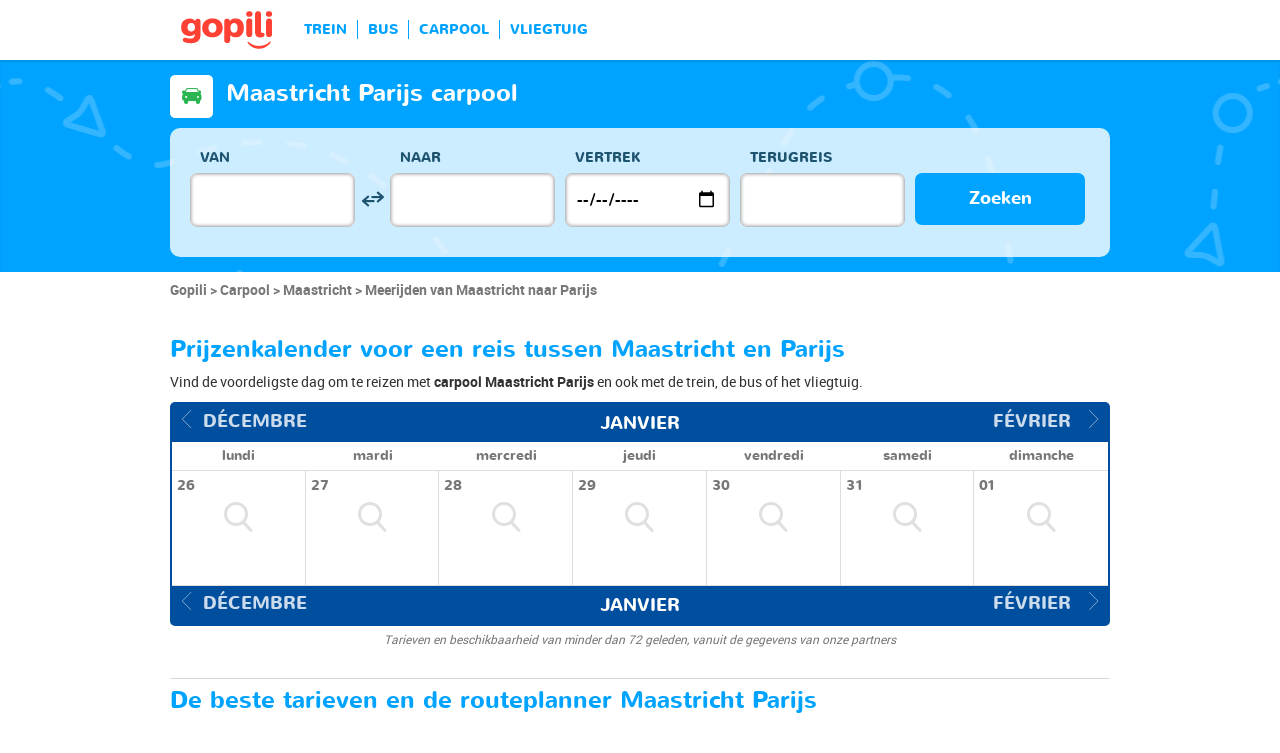

--- FILE ---
content_type: text/html; charset=UTF-8
request_url: https://www.gopili.com/nl/carpool/route/carpool-van-maastricht-naar-parijs-t54444-26687.html
body_size: 10793
content:
<!DOCTYPE html>
<html lang="nl">

<head>
<title>Voordelige carpool Maastricht Parijs | gopili.com</title>
<meta charset="UTF-8">
<meta name="robots" content="index,follow">
	<meta name="viewport" content="width=device-width, initial-scale=1.0" />
	<meta property="google-site-verification" content="ZkP6HR_QJSxURBYJuUG204_0DQhI8HrZ1CTViuKRFGE" />
	<meta property="og:title" content="Vind een goedkoop kaartje - trein, bus, carpool, vliegtuig" />
	<meta property="og:site_name" content="gopili.com" />
	<meta property="og:country-name" content="Nederland" />
	<meta property="og:url" content="https://www.gopili.com/" />
	<meta property="og:image" content="https://www.gopili.com/gopilidesign/assets/images/logos/logo_gopili_white_1200x630.png" />
	<meta name="description" content="Vind een voordelige carpool van Maastricht naar Parijs door de prijzen van carpoolplaatsen te vergelijken met trein, bus en vliegtuig. " />
	<link rel="shortcut icon" type="image/x-icon" href="/gopilidesign/assets/images/icones/favicon-1.ico" />
	<link rel="preload" as="font" href="/gopilidesign/fonts/nunito/nunito-bold-webfont.woff" type="font/woff2" crossorigin="anonymous" />
	<link rel="preload" as="font" href="/gopilidesign/fonts/Gopili/fonts/Gopili.woff" type="font/woff2" crossorigin="anonymous" />
	<link rel="preload" as="font" href="/gopilidesign/fonts/nunito/nunito-regular-webfont.woff" type="font/woff2" crossorigin="anonymous" />
	<link rel="canonical" href="https://www.gopili.com/nl/carpool/route/carpool-van-maastricht-naar-parijs-t54444-26687.html" />
	<link rel="alternate" hreflang="ru" href="https://www.gopili.com/ru/poisk-poputchikov/marshrut/poputchiki-maastriht-parizh-t54444-26687.html" />
	<link rel="alternate" hreflang="nl" href="https://www.gopili.com/nl/carpool/route/carpool-van-maastricht-naar-parijs-t54444-26687.html" />
	<link  rel="stylesheet" href="/common/style_desktop_VRSkb1__20231127.css" type="text/css" />
	<link rel="preload" href="/gopilisearchengine/style_logo_VRSkb1__20231127.css" as="style" onload="this.onload=null;this.rel='stylesheet'">
	<noscript><link rel="stylesheet" href="/gopilisearchengine/style_logo_VRSkb1__20231127.css"></noscript> 
	<link rel="preload" href="/gopilisearchengine/style_logo_VRSkb1__20231127.css" as="style" onload="this.onload=null;this.rel='stylesheet'">
	<noscript><link rel="stylesheet" href="/gopilisearchengine/style_logo_VRSkb1__20231127.css"></noscript> 
<script type="application/ld+json">
				{
					"@context": "http://schema.org",
					"@type": "Organization",
					"name": "Gopili",
					"url": "https://www.gopili.com",
					"logo": "https://www.gopili.com/gopilidesign/assets/images/logos/logo_gopili_white_200x200.png",
					"sameAs": ["https://twitter.com/gopili", "https://www.facebook.com/gopili.com"]
				}
				</script><script>
var KB_global_js_environment={"viewer":{"code":"GPNL","locale":"nl_NL","lang":"nl","market":"NL","localizedDirectory":"\/nl","base_url":"https:\/\/www.gopili.com","base_url_redirect":"\/nl\/redirect\/","base_url_comparesite":"https:\/\/comparesite.gopili.com","currency":"EUR","exchange_rates":"{\"USD-EUR\":\"0.851644\",\"USD-GBP\":\"0.739312\",\"EUR-USD\":\"1.1742\",\"EUR-GBP\":\"0.8681\",\"GBP-USD\":\"1.35261\",\"GBP-EUR\":\"1.15194\",\"USD-RUB\":\"105\",\"EUR-RUB\":\"117.201\",\"GBP-RUB\":\"140.714\",\"RUB-USD\":\"0.00952381\",\"RUB-EUR\":\"0.00853235\",\"RUB-GBP\":\"0.00710659\",\"USD-PLN\":\"3.57988\",\"USD-TRY\":\"43.3558\",\"USD-BRL\":\"5.28113\",\"USD-CAD\":\"1.37634\",\"USD-CNY\":\"6.96457\",\"USD-INR\":\"91.8617\",\"USD-KRW\":\"1467.55\",\"USD-MXN\":\"17.443\",\"GBP-PLN\":\"4.84218\",\"GBP-TRY\":\"58.6435\",\"GBP-BRL\":\"7.1433\",\"GBP-CAD\":\"1.86165\",\"GBP-CNY\":\"9.42034\",\"GBP-INR\":\"124.253\",\"GBP-KRW\":\"1985.02\",\"GBP-MXN\":\"23.5936\",\"EUR-PLN\":\"4.2035\",\"PLN-EUR\":\"0.237897\",\"PLN-USD\":\"0.279339\",\"PLN-GBP\":\"0.206518\",\"PLN-RUB\":\"24.4439\",\"PLN-TRY\":\"12.111\",\"PLN-BRL\":\"1.47522\",\"PLN-CAD\":\"0.384465\",\"PLN-CNY\":\"1.94547\",\"PLN-INR\":\"25.6605\",\"PLN-KRW\":\"409.944\",\"PLN-MXN\":\"4.87251\",\"RUB-PLN\":\"0.0409101\",\"RUB-TRY\":\"0.132686\",\"RUB-BRL\":\"0.0491446\",\"RUB-CAD\":\"0.0120801\",\"RUB-CNY\":\"0.0601206\",\"RUB-INR\":\"0.720996\",\"RUB-KRW\":\"11.4555\",\"RUB-MXN\":\"0.195014\",\"EUR-TRY\":\"50.9084\",\"TRY-EUR\":\"0.0196431\",\"TRY-USD\":\"0.023065\",\"TRY-GBP\":\"0.0170522\",\"TRY-PLN\":\"0.0825699\",\"TRY-RUB\":\"7.53661\",\"TRY-BRL\":\"0.121809\",\"TRY-CAD\":\"0.0317453\",\"TRY-CNY\":\"0.160638\",\"TRY-INR\":\"2.11879\",\"TRY-KRW\":\"33.849\",\"TRY-MXN\":\"0.402323\",\"EUR-BRL\":\"6.2011\",\"BRL-EUR\":\"0.161262\",\"BRL-USD\":\"0.189353\",\"BRL-GBP\":\"0.139991\",\"BRL-PLN\":\"0.677864\",\"BRL-RUB\":\"20.3481\",\"BRL-TRY\":\"8.20958\",\"BRL-CAD\":\"0.260615\",\"BRL-CNY\":\"1.31877\",\"BRL-INR\":\"17.3943\",\"BRL-KRW\":\"277.886\",\"BRL-MXN\":\"3.3029\",\"EUR-CAD\":\"1.6161\",\"CAD-EUR\":\"0.618774\",\"CAD-USD\":\"0.726564\",\"CAD-GBP\":\"0.537157\",\"CAD-PLN\":\"2.60101\",\"CAD-RUB\":\"82.7808\",\"CAD-TRY\":\"31.5008\",\"CAD-BRL\":\"3.83708\",\"CAD-CNY\":\"5.06021\",\"CAD-INR\":\"66.7434\",\"CAD-KRW\":\"1066.27\",\"CAD-MXN\":\"12.6735\",\"EUR-CNY\":\"8.1778\",\"CNY-EUR\":\"0.122282\",\"CNY-USD\":\"0.143584\",\"CNY-GBP\":\"0.106153\",\"CNY-PLN\":\"0.514014\",\"CNY-RUB\":\"16.6332\",\"CNY-TRY\":\"6.22519\",\"CNY-BRL\":\"0.758285\",\"CNY-CAD\":\"0.19762\",\"CNY-INR\":\"13.1899\",\"CNY-KRW\":\"210.717\",\"CNY-MXN\":\"2.50454\",\"EUR-INR\":\"107.864\",\"INR-EUR\":\"0.00927093\",\"INR-USD\":\"0.0108859\",\"INR-GBP\":\"0.0080481\",\"INR-PLN\":\"0.0389704\",\"INR-RUB\":\"1.38697\",\"INR-TRY\":\"0.471968\",\"INR-BRL\":\"0.05749\",\"INR-CAD\":\"0.0149828\",\"INR-CNY\":\"0.0758158\",\"INR-KRW\":\"15.9757\",\"INR-MXN\":\"0.189884\",\"EUR-KRW\":\"1723.2\",\"KRW-EUR\":\"0.000580316\",\"KRW-USD\":\"0.000681407\",\"KRW-GBP\":\"0.000503772\",\"KRW-PLN\":\"0.00243936\",\"KRW-RUB\":\"0.0872941\",\"KRW-TRY\":\"0.0295429\",\"KRW-BRL\":\"0.0035986\",\"KRW-CAD\":\"0.000937848\",\"KRW-CNY\":\"0.00474571\",\"KRW-INR\":\"0.0625952\",\"KRW-MXN\":\"0.0118858\",\"EUR-MXN\":\"20.4816\",\"MXN-EUR\":\"0.0488243\",\"MXN-USD\":\"0.0573295\",\"MXN-GBP\":\"0.0423844\",\"MXN-PLN\":\"0.205233\",\"MXN-RUB\":\"5.12784\",\"MXN-TRY\":\"2.48557\",\"MXN-BRL\":\"0.302764\",\"MXN-CAD\":\"0.078905\",\"MXN-CNY\":\"0.399275\",\"MXN-INR\":\"5.26639\",\"MXN-KRW\":\"84.134\",\"EUR-EUR\":\"1\",\"RUB-RUB\":\"1\"}","navigation_mode":"desktop","rubric_origine":"carshare_journey_city_city","cookie_domain_name":".gopili.com","searchContext":"{\"from\":{\"id\":\"54444\",\"name\":\"Maastricht\",\"lat\":\"50.8483009\",\"lon\":\"5.68888998\",\"population\":\"122378\",\"admin_zone_id\":null,\"country_id\":\"72\",\"linkable\":null},\"to\":{\"id\":\"26687\",\"name\":\"Parijs\",\"lat\":\"48.8534012\",\"lon\":\"2.34879994\",\"population\":\"2138551\",\"admin_zone_id\":\"12\",\"country_id\":\"1\",\"linkable\":null},\"departure_date\":\"2026-01-28\",\"departure_flexible\":false,\"return_flexible\":false,\"options\":[]}","searchForm":{"cities_cache_autocompletion":"[]","wdg":{"label_from":"Van","label_to":"Naar","placeholder_from":"","placeholder_to":"","label_departure_date":"Vertrek","label_return_date":"Terugreis","placeholder_departure_date":"Vertrek","placeholder_return_date":"(optioneel)","label_flexible_date":"Flexibele datum","btn_validate":"Zoeken","advanced_options":"Geavanceerde opties","comparsite_title":"Zoek ook <span>(in een nieuw venster) :<\/span>","comparsite_accommodation_title":"Accommodatie in @city@: ","summary_from":"Van","summary_to":"Naar","summary_departure_date":"Vertrek","summary_return_date":"Terugreis","autocompletion_start_typing":"Begin met typen","autocompletion_loading":"Laden","btn_cancel":"Annuleren","no_resturn_date":"Geen datum voor retour","more_result":"Meer resultaten","info_no_result":"Geen resultaten","input_from_error":"Vul een plaats van vertrek in.","input_to_error":"Vul een plaats van bestemming in.","input_departure_error":"Selecteer een vertrekdatum","input_return_error":"De retourdatum kan niet later zijn dan de vertrekdatum"},"configuration":{"version":"default","active_view_calendar":"0","active_geo_position":"0","redirect_to_part":null},"options":{"title":null,"title_balise":"h2","display_hero_animation":false,"isLandingPage":false}},"compareSite":{"configuration":{"135":{"active":true,"part_id":135,"part_name":"Booking.com","mode":"optout","ruleMethod":"alwaysYes"}},"data":{"135":{}}},"searchResult":{"wdg":{"page_title":"Resultaten van de zoekopdracht","wdg_btn_list":"Lijst","wdg_btn_calendar":"Kalender","wdg_offer_filter_1":"aanbiedingen gefilterd op","wdg_offer_filter_2":"beschikbare aanbiedingen","wdg_offer_available":"beschikbare aanbiedingen","wdg_link_see_all":"alles weergeven","wdg_edit_search":"Zoekopdracht wijzigen","wdg_conversion_devise":"Deze prijs is omgezet in euro's om de vergelijking met alle beschikbare aanbiedingen mogelijk te maken.","wdg_reset_filter_transport":"Andere vervoersmiddelen bieden plaatsen voor een interessanter tarief.<br\/><span>Alle aanbiedingen bekijken &gt;<\/span>","wdg_sort_title":"Sorteren op : ","wdg_sort_price":"Prijs","wdg_sort_duration":"Duur","wdg_sort_departure_date":"Vertrektijd","wdg_see_more_offers":"Meer aanbiedingen bekijken","wdg_pricings_options_header":"Terug naar de resultaten","filter":{"wdg_filter_title":"Filters","wdg_cancel":"Annuleren","wdg_cancel_title":"Annuleren","wdg_duration":"Duur","wdg_duration_value":"u","wdg_time":"Tijd van","wdg_time_departure":"Vertrek","wdg_time_arrival":"Aankomst","wdg_partner":"Boek met","wdg_format_duration":"@h@h @m@m"},"loading":{"wdg_loading_title":"Zoeken","wdg_stop_button":"Zoekopdracht stoppen","wdg_offer_find":"aanbieding","wdg_offers_find":"aanbiedingen"},"filtertransport":{"wdg_filtretransport_title":"Vervoersmiddel","wdg_train":"Trein","wdg_bus":"Bus","wdg_ridesharing":"Carpool","wdg_plane":"Vliegtuig","wdg_cancel":"Annuleren","wdg_offers":"tickets vanaf","wdg_offer":"tickets vanaf","wdg_no_offer":"aanbieding"},"histogramme":{"wdg_title":"Vertrektijd","wdg_cancel":"Annuleren"},"calendar":{"wdg_calendar_title":"Kalender met de beste prijzen gevonden voor de maand","wdg_loading":"Laden","wdg_filter_title":"Vervoersmiddelen","wdg_filter_train":"Trein","wdg_filter_bus":"Bus","wdg_filter_car":"Carpool","wdg_filter_plane":"Vliegtuig","wdg_none":"geen","wdg_all":"alle","wdg_day_1":"maandag","wdg_day_2":"dinsdag","wdg_day_3":"woensdag","wdg_day_4":"donderdag","wdg_day_5":"vrijdag","wdg_day_6":"zaterdag","wdg_day_7":"zondag"},"switchdates":{"wdg_departure":"Vertrek","wdg_return":"Terug","wdg_format_date":"ddd DD MMM"},"offer":{"wdg_select_button":"Meer Info","wdg_wifi_on_board":"gratis WiFi","wdg_food_on_board":"Restauratie aan boord","wdg_electrical_on_board":"Stopcontact","wdg_duration":"Duur","wdg_details":"Details","wdg_details_from":"Vanaf","wdg_details_to":"Naar","wdg_format_duration":"@H@h @M@m","wdg_price_origine":"Prijs in @currency_display@: @price_unite@@currency@@price_centime@","wdg_additional_informations":{"56":"Search for return train tickets >"},"wdg_details_btn_redirect":"Meer informatie","wdg_best_price":"Beste prijs","wdg_book_airlines":"Boeken bij de luchtvaartmaatschappij","wdg_leaving_on":"Vertrekt op:","wdg_stopover_in":"Overstap in ","wdg_no_stop":"Direct","wdg_stop":" overstap","wdg_stops":" overstappen","wdg_more_agencies":"Prijzen gevonden op de websites @nb_agencies@ weergeven","wdg_operated_by":"Luchtvaartmaatschappij:","wdg_flight":"Vlucht"},"noresult":{"wdg_no_result_for_search":"Er zijn geen aanbiedingen voor @date_search_formated@.<br\/> Selecteer een andere datum voor dit traject op de kalender hieronder.","wdg_no_result_for_search_mobile":"Er zijn geen aanbiedingen voor @date_search_formated@.<br\/> Selecteer een andere datum voor dit traject","wdg_no_result_for_filter":"Er zijn geen aanbiedingen die overeenkomen met de geselecteerde filters","wdg_no_routes":"Momenteel zijn er geen vervoerders op dit traject, wijzig uw stad van vertrek of aankomst.","wdg_no_result_reset_link":"alles weergeven","wdg_format_date":"dddd DD MMMM YYYY"},"menumobile":{"wdg_btn_filter":"Filters","wdg_btn_sort":"Sorteren","wdg_title_filter":"Filter","wdg_title_sort":"Sorteren op","wdg_link_reset":"Opnieuw instellen","wdg_link_apply":"Toepassen","wdg_sort_price":"Prijs","wdg_sort_duration":"Duur","wdg_sort_departure_date":"Vertrektijd"},"searchpremium":{"wdg_searchpremium_legal":"Sponsored","wdgs_loading":{"wdg_searchpremium_loading_1":"Zoeken naar de beste aanbiedingen op @partner_name@","wdg_searchpremium_loading_2":"Zoeken naar de beste aanbiedingen op @partner_name@"},"wdgs_result":{"wdg_searchpremium_result_1":"@nb_offers@ tickets vanaf @formated_best_price@","wdg_searchpremium_result_2":"Goedkoper dan treinen, sneller dan bussen!","wdg_searchpremium_noresult_1":"Klik hier om de zoekopdracht te starten op @partner_name@","wdg_searchpremium_offer":"aanbieding","wdg_searchpremium_offers":"aanbiedingen","wdg_btn_redirect":"Meer Info"}}},"configuration":{"default_filter_transport_mode":null,"active_best_prices_calendar":"0","active_histogramme":"1","active_filter_transport":"1","template_offer":"default","requester_filter_type_id":"none","default_offer_sort":"sort_price","google_afs_desktop":null,"google_afs_mobile":null}},"searchHistory":{"wdg":{"title":"Overzicht van zoekopdrachten","new_search":"Nieuwe zoekopdracht","wdg_format_date":"DD\/MM"},"configuration":{"template_alternatif":"1","primary_color":"#ff4133","url_logo_alternatif":"\/gopilidesign\/assets\/images\/logo_gopili_blanc.png"}},"transport_types":{"train":1,"bus":2,"flight":3,"carpool":4,"combined":12}}};
</script>

            <!-- Google Tag Manager -->
            <script>(function(w,d,s,l,i){w[l]=w[l]||[];w[l].push({'gtm.start':
            new Date().getTime(),event:'gtm.js'});var f=d.getElementsByTagName(s)[0],
            j=d.createElement(s),dl=l!='dataLayer'?'&l='+l:'';j.async=true;j.src=
            'https://www.googletagmanager.com/gtm.js?id='+i+dl;f.parentNode.insertBefore(j,f);
            })(window,document,'script','dataLayer','GTM-T6N2TWMP');</script>
            <!-- End Google Tag Manager -->
            	<script type="text/javascript" defer src="/common/main_VRSkb1__20231127.js"></script>
	<script type="text/javascript" defer src="/gopilisearchengine/asset/js/script-calendar-widget.min.js"></script>
	<script type="text/javascript" defer src="/gopilisearchengine/gopilisearchengine_thin_desktop_VRSkb1__20231127.js"></script>
	<script type="text/javascript" defer src="/gopilisearchengine/gopilisearchengine_thin_common_VRSkb1__20231127.js"></script>
</head>
<body >

            <!-- Google Tag Manager (noscript) -->
            <noscript><iframe src='https://www.googletagmanager.com/ns.html?id=GTM-T6N2TWMP'
            height='0' width='0' style='display:none;visibility:hidden'></iframe></noscript>
            <!-- End Google Tag Manager (noscript) -->
				<header class="gp-row gp-row-mod-header-reverse" role="banner">

		<div class="container">
		    <nav class="gp-header-desktop" role="navigation">
				<ul class="gp-header-desktop-list">

					<li class="gp-header-desktop-list-item">
						<span style="display: none">gopili</span>
						<a class="gp-header-desktop-list-item-link gp-header-desktop-list-item-link-logo" href="/nl/">
							<img class="logo-gopili" width="94" height="40" src="/gopilidesign/assets/images/logo_gopili.svg" alt="logo">
						</a>
					</li>

					<li class="gp-header-desktop-list-item"><a class="gp-header-desktop-list-item-link" href="/nl/trein/">TREIN</a></li><li class="gp-header-desktop-list-item"><a class="gp-header-desktop-list-item-link" href="/nl/bus/">BUS</a></li><li class="gp-header-desktop-list-item"><a class="gp-header-desktop-list-item-link" href="/nl/carpool/">CARPOOL</a></li><li class="gp-header-desktop-list-item"><a class="gp-header-desktop-list-item-link" href="/nl/vluchten/">VLIEGTUIG</a></li>
				</ul>

				
			</nav>

	  	</div>
	</header>

	<div id="gp-region-search-bar-history"></div>

	<div id="gp-global">
		
			<!-- page title header with icon, tiel and description -->
			<section class="gp-row gp-row-mod-engine" id="top_search_engine">

				
					<div class="container">
						<div class="gp-page-title">
							<i class="gp-icon-card-car-reverse"></i>							<div class="gp-page-title-text">
								<h1 class="gp-page-title-text-title" style="margin-bottom: 5px;">Maastricht Parijs carpool</h1>
							</div>
						</div>
					</div>

				
				
					<div class="container">
						<div class="gp-search-form gp-search-form-hero"></div>
						<div class="gp-search-form gp-search-form-hero" id="top_search_engine_grid">
	<div>
		<div class="clearfix">
			<div class="gp-search-form-fieldset from" data-point="from">
				<fieldset>
					<label class="gp-search-form-fieldset-label">
						Van					</label>
					<div>
						<span class="twitter-typeahead" style="position: relative; display: inline-block;">
							<input
								value=""
								type="text"
								tabindex="-1"
								class="typeahead tt-hint"
								readonly=""
								autocomplete="off"
								spellcheck="false"
								dir="ltr"
								style="position: absolute; top: 0px; left: 0px; border-color: transparent; box-shadow: none; opacity: 1;"
							>
							<input
								value=""
								type="text"
								tabindex="1"
								class="typeahead tt-input"
								name="from"
								placeholder=""
								autocomplete="off"
								spellcheck="false"
								dir="auto"
								style="position: relative; vertical-align: top; background-color: transparent;"
							>
							<pre
								aria-hidden="true"
								style="position: absolute; visibility: hidden; white-space: pre;"
							></pre>
							<div
								class="tt-menu"
								style="position: absolute; top: 100%; left: 0px; z-index: 100; display: none;"
							>
								<div class="tt-dataset tt-dataset-autocomplete"></div>
							</div>
						</span>
					</div>
				</fieldset>
			</div>

			<div class="gp-search-form-fieldset gp-search-form-fieldset-reverse">
				<fieldset>
					<label></label>
					<div>
						<a
							href="#"
							class="gp-search-form-reverse"
							data-js-action="reserce-cities"
							aria-label="inverse"
						>
							<i class="gp-icon-switch-vertical"></i>
						</a>
					</div>
				</fieldset>
			</div>

			<div class="gp-search-form-fieldset" data-point="to">
				<fieldset>
					<label class="gp-search-form-fieldset-label">
						Naar					</label>
					<div>
						<span class="twitter-typeahead" style="position: relative; display: inline-block;">
							<input
								value=""
								type="text"
								tabindex="-1"
								class="typeahead tt-hint"
								readonly=""
								autocomplete="off"
								spellcheck="false"
								dir="ltr"
								style="position: absolute; top: 0px; left: 0px; border-color: transparent; box-shadow: none; opacity: 1;"
							>
							<input
								value=""
								type="text"
								tabindex="1"
								class="typeahead tt-input"
								name="from"
								placeholder=""
								autocomplete="off"
								spellcheck="false"
								dir="auto"
								style="position: relative; vertical-align: top; background-color: transparent;"
							>
							<pre
								aria-hidden="true"
								style="position: absolute; visibility: hidden; white-space: pre;"
							></pre>
							<div
								class="tt-menu"
								style="position: absolute; top: 100%; left: 0px; z-index: 100; display: none;"
							>
								<div class="tt-dataset tt-dataset-autocomplete"></div>
							</div>
						</span>
					</div>
				</fieldset>
			</div>

			<div class="gp-search-form-fieldset">
				<fieldset>
					<label class="gp-search-form-fieldset-label">
						Vertrek					</label>
					<div>
						<i class="gp-icon-calendar"></i>
						<input
							type="date"
							tabindex="3"
							class="hasDatepicker"
							name="departure"
							placeholder="Vertrek"
							onfocus="this.showPicker();"
							aria-label="dep"
						>
					</div>
				</fieldset>
			</div>

			<div class="gp-search-form-fieldset">
				<fieldset>
					<label class="gp-search-form-fieldset-label">
						Terugreis					</label>
					<div>
						<i class="gp-icon-calendar"></i>
						<i class="gp-icon-close"></i>
						<input
							type="text"
							readonly=""
							value=""
							tabindex="4"
							class="hasDatepicker"
							name="return"
							onfocus="this.type='date';this.showPicker();"
							onblur="if(this.value=='') this.type='text'"
						>
					</div>
				</fieldset>
			</div>

			<div class="gp-search-form-fieldset">
				<fieldset>
					<label class="gp-search-form-fieldset-label">&nbsp;</label>
					<button tabindex="5" class="gp-btn-info btn-confirm ">
						Zoeken					</button>
				</fieldset>
			</div>
		</div>
	</div>
</div>
					</div>

				
			</section>

						<section class="gp-row" style="padding:0;">
				<div class="container">

					<ol class="gp-breadcrumb" itemscope itemtype="http://schema.org/BreadcrumbList">
							<li itemprop="itemListElement" itemscope itemtype="http://schema.org/ListItem" class="gp-breadcrumb-item">
												<a href="/nl/" itemprop="item">
													<span itemprop="name">Gopili</span>
												</a>
												<meta itemprop="position" content="1" />
											</li>	<li itemprop="itemListElement" itemscope itemtype="http://schema.org/ListItem" class="gp-breadcrumb-item">
												<a href="/nl/carpool/" itemprop="item">
													<span itemprop="name">Carpool</span>
												</a>
												<meta itemprop="position" content="2" />
											</li>	<li itemprop="itemListElement" itemscope itemtype="http://schema.org/ListItem" class="gp-breadcrumb-item">
												<a href="/nl/carpool/stad/carpool-naar-maastricht-t54444.html" itemprop="item">
													<span itemprop="name">Maastricht</span>
												</a>
												<meta itemprop="position" content="3" />
											</li>	<li itemprop="itemListElement" itemscope itemtype="http://schema.org/ListItem" class="gp-breadcrumb-item">
												<a href="#" itemprop="item">
												    <span itemprop="name">Meerijden van Maastricht naar Parijs</span>
												</a>
		    									<meta itemprop="position" content="4" />
		    								</li>					</ol>

					
				</div>
			</section>

		


<section class="gp-row">
	<div class="container">

	
		
		
		
		
				
				
				
		
		
		
		
		
		
		
					<div class="gp-content-bloc">
				<h2 class="gp-content-bloc-title">
					Prijzenkalender  voor een reis tussen Maastricht en Parijs 				</h2>
				<p class="gp-content-bloc-text">
					Vind de voordeligste dag om te reizen met <strong>carpool Maastricht Parijs</strong> en ook met de trein, de bus of het vliegtuig.  
				</p>

				
		<div class="gp-calendar" id="gp-calendar">

			<div class="gp-calendar-content show">

				<header>
					<a href="javascript:void(0);" class="gp-calendar-content-nav gp-calendar-content-nav-prev"><i class="gp-icon-chevron-left-thin"></i>&nbsp;&nbsp;<span>décembre </span></a>
					<a href="javascript:void(0);" class="gp-calendar-content-nav gp-calendar-content-nav-next"><span>février </span>&nbsp;&nbsp;<i class="gp-icon-chevron-right-thin"></i></a>
					<span class="gp-calendar-content-search-month">janvier</span>
				</header>

				<section class="gp-calendar-content-days">

					
						<span>lundi</span>

					
						<span>mardi</span>

					
						<span>mercredi</span>

					
						<span>jeudi</span>

					
						<span>vendredi</span>

					
						<span>samedi</span>

					
						<span>dimanche</span>

					
				</section>

				<section class="gp-calendar-content-container">

					<div id="gp-region-calendar-content">

											<div class="gp-calendar-content-container-day">
						<header>
							<span>26</span>
						</header>
						<div class="gp-child-view-container" style="height: 84px;"><p onclick="window.scrollTo(0, 0);" class="gp-calendar-content-container-day-new-search"><i class="gp-icon-zoom"></i></p></div>
					</div>

									<div class="gp-calendar-content-container-day">
						<header>
							<span>27</span>
						</header>
						<div class="gp-child-view-container" style="height: 84px;"><p onclick="window.scrollTo(0, 0);" class="gp-calendar-content-container-day-new-search"><i class="gp-icon-zoom"></i></p></div>
					</div>

									<div class="gp-calendar-content-container-day">
						<header>
							<span>28</span>
						</header>
						<div class="gp-child-view-container" style="height: 84px;"><p onclick="window.scrollTo(0, 0);" class="gp-calendar-content-container-day-new-search"><i class="gp-icon-zoom"></i></p></div>
					</div>

									<div class="gp-calendar-content-container-day">
						<header>
							<span>29</span>
						</header>
						<div class="gp-child-view-container" style="height: 84px;"><p onclick="window.scrollTo(0, 0);" class="gp-calendar-content-container-day-new-search"><i class="gp-icon-zoom"></i></p></div>
					</div>

									<div class="gp-calendar-content-container-day">
						<header>
							<span>30</span>
						</header>
						<div class="gp-child-view-container" style="height: 84px;"><p onclick="window.scrollTo(0, 0);" class="gp-calendar-content-container-day-new-search"><i class="gp-icon-zoom"></i></p></div>
					</div>

									<div class="gp-calendar-content-container-day">
						<header>
							<span>31</span>
						</header>
						<div class="gp-child-view-container" style="height: 84px;"><p onclick="window.scrollTo(0, 0);" class="gp-calendar-content-container-day-new-search"><i class="gp-icon-zoom"></i></p></div>
					</div>

									<div class="gp-calendar-content-container-day">
						<header>
							<span>01</span>
						</header>
						<div class="gp-child-view-container" style="height: 84px;"><p onclick="window.scrollTo(0, 0);" class="gp-calendar-content-container-day-new-search"><i class="gp-icon-zoom"></i></p></div>
					</div>

				
					</div>

				</section>

				<footer>
					<a href="javascript:void(0);" class="gp-calendar-content-nav gp-calendar-content-nav-prev"><i class="gp-icon-chevron-left-thin"></i>&nbsp;&nbsp;<span>décembre </span></a>
					<a href="javascript:void(0);" class="gp-calendar-content-nav gp-calendar-content-nav-next"><span>février </span>&nbsp;&nbsp;<i class="gp-icon-chevron-right-thin"></i></a>
					<span class="gp-calendar-content-search-month">janvier</span>
				</footer>

			</div>

			
			    <p class="gp-legend">Tarieven en beschikbaarheid van minder dan 72 geleden, vanuit de gegevens van onze partners </p>

			  
		</div>

		<script type="text/javascript">

			if(document.addEventListener)
			{
				document.addEventListener( "DOMContentLoaded", function(){
					StartGopiliCalendar();
				});
			}
			else if(document.attachEvent)
			{
				document.attachEvent("onreadystatechange", function(){
					StartGopiliCalendar();
				});
			}

			function StartGopiliCalendar() {

				var calendar = new CalendarWidget({

					id: 'gp-calendar',
					market: "NL",
					from_id: "54444",
					to_id: "26687",
					rubrique: "car-journey",
					emplacement: "result_calendar",
					complement: "alternative",
					search_filter_transport: "",

				});
			}

		</script>


					</div>
		
		
		
				
				
				
		
		
		
		
		
		
		
		
					<div class="gp-content-bloc">
				<h2 class="gp-content-bloc-title">
					De beste tarieven en de routeplanner Maastricht Parijs 				</h2>
				<p class="gp-content-bloc-text">
					Wilt u <strong>carpoolen Maastricht Parijs</strong>, dan vergelijkt Gopili voor u alle tarieven op de route van Maastricht naar Parijs op belangrijkste carpoolsites en vind de voordeligste prijzen. Dit zijn de beste prijzen die we gevonden hebben voor carpoolen Maastricht Parijs voor de komende dagen, op de route van Maastricht naar Parijs. 				</p>

				
		<div class="gp-table">
			<div class="gp-table-wrapper">
				<table>
					<thead>
						<tr>
							<th></th>
							<th>Traject</th>
							<th>Prijs</th>
							<th>Vertrek op</th>
							<th>om</th>
														<th>Opgezocht</th>
						</tr>
					</thead>
					<tbody>
			<tr><td colspan=8 >Geen resultaat gevonden</td></tr>
					</tbody>
				</table>
			</div>

			
		</div>

		
		<p class="gp-search-on-engine">> <span class="gp-search-on-engine-link" style="text-decoration:underline; cursor:pointer;" onclick="window.open('#', '_self')">Vind een carpool Maastricht Parijs </span></p>

			</div>
		
		
				
				
				
		
		
		
		
		
		
		
		
		
		
			<div class="gp-content-bloc">
				<h2 class="gp-content-bloc-title">
					Routeplanner van Maastricht naar Parijs - Praktische informatie 				</h2>
				<h3 class="gp-content-bloc-subtitle">
					Route Maastricht Parijs				</h3>
				
				<div class="row">
                    					<div class="col-xs-9">
						<p class="gp-content-bloc-map">
							<img class="lazyload" data-src="https://cdn.gopili.com/default/map_journeys_square/map-54444_1-26687_1.jpg" height="333" width="333" alt="Maastricht Parijs"/>
						</p>
					</div>
                    					<div class="col-xs-15">
						
		<div class="gp-table no-head" style="padding-bottom: 10px;">
			<div class="gp-table-wrapper">
				<table>
					<tbody>

						<tr>
							<td class="gp-align-right gp-font-black">Afstand Maastricht Parijs:</td>
														<td class="gp-align-left"><span class="gp-brand-medium">327 km</span></td>
						</tr>
						<tr>
							<td class="gp-align-right gp-font-black">Duur: </td>
							<td class="gp-align-left"><span class="gp-brand-medium">-</span></td>
						</tr>
						<tr>
							<td class="gp-align-right gp-font-black">Plaats van vertrek:</td>
							<td class="gp-align-left">Maastricht, Nederland</td>
						</tr>
						<tr>
							<td class="gp-align-right gp-font-black">Plaats van aankomst:</td>
							<td class="gp-align-left">Parijs, Frankrijk</td>
						</tr>
						<tr>
							<td class="gp-align-right gp-font-black">Prijs voor het traject</td>
							<td class="gp-align-left"><span class="gp-brand-medium">vanaf -</span></td>
						</tr>
						<tr>
							<td class="gp-align-right gp-font-black">Beschikbare websites voor carpoolen: </td>
							<td class="gp-align-left">
							-							</td>
						</tr>
					</tbody>
				</table>
			</div>
		</div>

							</div>
				</div>

				<p class="gp-content-bloc-text">
					De afstand tussen Maastricht en Parijs is 326.362 km, het duurt - om met de auto naar Parijs te gaan. Als u wilt carpoolen op deze route, hebben wij als beste prijs - gevonden onder de aanbiedingen van carpool van , een heel voordelig tarief, want u deelt de totale kosten met andere passagiers. 				</p>

			</div>
		
				
				
				
		
		
		
		
		
		
		
		
		
		
				
				
				
		
		
		
		
		
		
		
		
		
		
				
				
				
		
		
		
		
		
		
		
		
		
		
				
				
				
					<div class="gp-content-bloc">
				<h2 class="gp-content-bloc-title">
					Laatste zoekacties tussen Maastricht et Parijs met de auto				</h2>

						Helaas, er is geen zoekopdracht gevonden in de afgelopen dagen
		
			</div>
		
		
		
		
		
		
		
		
		
		
				
				
				
		
					<div class="gp-content-bloc">
				<p class="gp-content-bloc-title">
					Andere beschikbare vervoersmiddelen				</p>

				
				<div class="gp-other-transport-line">
					<i class="gp-other-transport-line-icon gp-icon-card-2"></i>
					<a class="gp-other-transport-line-link" href="/nl/bus/route/bus-van-maastricht-naar-parijs-t54444-26687.html">Buskaart Maastricht Parijs</a>
				</div>

				
				<div class="gp-other-transport-line">
					<i class="gp-other-transport-line-icon gp-icon-card-3"></i>
					<a class="gp-other-transport-line-link" href="/nl/vluchten/route/vluchten-maastricht-parijs-t54444-26687.html">Vliegticket Maastricht Parijs</a>
				</div>

				
			</div>
		
		
		
		
		
		
		
		
		
				
				
				
		
					<div class="gp-content-bloc">
				<p class="gp-content-bloc-title">
					Andere beschikbare vervoersmiddelen				</p>

				
				<div class="gp-other-transport-line">
					<i class="gp-other-transport-line-icon gp-icon-card-2"></i>
					<a class="gp-other-transport-line-link" href="/nl/bus/route/bus-van-maastricht-naar-parijs-t54444-26687.html">Buskaart Maastricht Parijs</a>
				</div>

				
				<div class="gp-other-transport-line">
					<i class="gp-other-transport-line-icon gp-icon-card-3"></i>
					<a class="gp-other-transport-line-link" href="/nl/vluchten/route/vluchten-maastricht-parijs-t54444-26687.html">Vliegticket Maastricht Parijs</a>
				</div>

				
			</div>
		
		
		
		
		
		
		
		
		
				
				
				
		
		
		
			<div class="gp-content-bloc">
				<p class="gp-content-bloc-title">Carpool vanuit Maastricht </p>


									<p class="gp-content-bloc-subtitle">Naar Frankrijk</p>

					<div class="row">

												<div class="col-xs-8">
								<ul class="gp-links-list">

									
											<li>
												<a href='/nl/carpool/route/carpool-van-maastricht-naar-straatsburg-t54444-24495.html' >
													Carpool Maastricht Straatsburg
												</a>
											</li>
										

											<li>
												<a href='/nl/carpool/route/carpool-van-maastricht-naar-rijsel-t54444-27978.html' >
													Carpool Maastricht Rijsel
												</a>
											</li>
										

											<li>
												<a href='/nl/carpool/route/carpool-van-maastricht-naar-marseille-t54444-27612.html' >
													Carpool Maastricht Marseille
												</a>
											</li>
										

											<li>
												<a href='/nl/carpool/route/carpool-van-maastricht-naar-lyon-t54444-27788.html' >
													Carpool Maastricht Lyon
												</a>
											</li>
										

											<li>
												<a href='/nl/carpool/route/carpool-van-maastricht-naar-dijon-t54444-29955.html' >
													Carpool Maastricht Dijon
												</a>
											</li>
										

								</ul>
							</div>
							<div class="col-xs-8">
								<ul class="gp-links-list">

									
											<li>
												<a href='/nl/carpool/route/carpool-van-maastricht-naar-thionville-t54444-24386.html' >
													Carpool Maastricht Thionville
												</a>
											</li>
										

											<li>
												<a href='/nl/carpool/route/carpool-van-maastricht-naar-rennes-t54444-26094.html' >
													Carpool Maastricht Rennes
												</a>
											</li>
										

											<li>
												<a href='/nl/carpool/route/carpool-van-maastricht-naar-reims-t54444-26107.html' >
													Carpool Maastricht Reims
												</a>
											</li>
										

											<li>
												<a href='/nl/carpool/route/carpool-van-maastricht-naar-metz-t54444-27456.html' >
													Carpool Maastricht Metz
												</a>
											</li>
										

											<li>
												<a href='/nl/carpool/route/carpool-van-maastricht-naar-mulhouse-t54444-27063.html' >
													Carpool Maastricht Mulhouse
												</a>
											</li>
										

								</ul>
							</div>
							<div class="col-xs-8">
								<ul class="gp-links-list">

									
											<li>
												<a href='/nl/carpool/route/carpool-van-maastricht-naar-nancy-t54444-27038.html' >
													Carpool Maastricht Nancy
												</a>
											</li>
										

											<li>
												<a href='/nl/carpool/route/carpool-van-maastricht-naar-valenciennes-t54444-24166.html' >
													Carpool Maastricht Valenciennes
												</a>
											</li>
										

											<li>
												<a href='/nl/carpool/route/carpool-van-maastricht-naar-chamonix-t54444-30694.html' >
													Carpool Maastricht Chamonix
												</a>
											</li>
										

								</ul>
							</div>

					</div>


					<p class="gp-content-bloc-subtitle">Andere landen</p>


					<div class="row">

											<div class="col-xs-8">
							<ul class="gp-links-list">

								
										<li>
											<a href='/nl/carpool/route/carpool-van-maastricht-naar-keulen-t54444-15978.html' >
												Carpool Maastricht Keulen
											</a>
										</li>
									

										<li>
											<a href='/nl/carpool/route/carpool-van-maastricht-naar-brussel-t54444-3403.html' >
												Carpool Maastricht Brussel
											</a>
										</li>
									

										<li>
											<a href='/nl/carpool/route/carpool-van-maastricht-naar-amsterdam-t54444-54758.html' >
												Carpool Maastricht Amsterdam
											</a>
										</li>
									

										<li>
											<a href='/nl/carpool/route/carpool-van-maastricht-naar-saarbrucken-t54444-13989.html' >
												Carpool Maastricht Saarbrücken
											</a>
										</li>
									

							</ul>
						</div>
						<div class="col-xs-8">
							<ul class="gp-links-list">

								
										<li>
											<a href='/nl/carpool/route/carpool-van-maastricht-naar-aken-t54444-19212.html' >
												Carpool Maastricht Aken
											</a>
										</li>
									

										<li>
											<a href='/nl/carpool/route/carpool-van-maastricht-naar-munchen-t54444-15152.html' >
												Carpool Maastricht München
											</a>
										</li>
									

										<li>
											<a href='/nl/carpool/route/carpool-van-maastricht-naar-luik-t54444-3199.html' >
												Carpool Maastricht Luik
											</a>
										</li>
									

										<li>
											<a href='/nl/carpool/route/carpool-van-maastricht-naar-luxemburg-t54444-50668.html' >
												Carpool Maastricht Luxemburg
											</a>
										</li>
									

							</ul>
						</div>
						<div class="col-xs-8">
							<ul class="gp-links-list">

								
										<li>
											<a href='/nl/carpool/route/carpool-van-maastricht-naar-napels-t54444-45326.html' >
												Carpool Maastricht Napels
											</a>
										</li>
									

										<li>
											<a href='/nl/carpool/route/carpool-van-maastricht-naar-hamburg-t54444-16792.html' >
												Carpool Maastricht Hamburg
											</a>
										</li>
									

							</ul>
						</div>

					</div>


			</div>

		
		
		
		
		
		
		
		
				
				
				
		
		
		
		
		
		
		
		
		
		
				
				
				
		
		
		
		
		
		
		
		
		
		
				
				
				
		
		
		
		
		
		
		
		
		
		
				
				
				
		
		
		
		
		
			<div class="gp-content-bloc">
				<p class="gp-content-bloc-title">Nuttige informatie</p>

				<ul class="gp-links-list">
					<li>
						<a href="/nl/carpool/" >
								Carpool						</a>
					</li>
										<li>
						<a href="/nl/carpool/route/carpool-van-parijs-naar-maastricht-t26687-54444.html" >
								Parijs Maastricht carpool						</a>
					</li>
									</ul>
			</div>

		
		
		
		
		
		
				
				
				
		
		
		
		
		
		
		
		
		
		
				
				
				
		
		
		
		
		
		
		
		
		
		
				
				
				
		
		
		
		
		
		
		
		
		
		
				
				
				
		
		
		
		
		
		
		
		
		
		
				
				
				
		
		
		
		
		
		
		
		
		
		
				
				
				
		
		
		
		
		
		
	</div>
</section>

		</div>

		        <div id="gp-region-search-result"></div>
		<footer class="gp-row gp-row-mod-footer" role="contentinfo">
		 	<div class="container">

				<div class="gp-footer row">
			 	
					<div class="gp-footer-col col-xs-5">
						<ul class="gp-footer-col-list">
							<li class="gp-footer-col-list-title">OVER</li><li class="gp-footer-col-list-link"><a href="/nl/contact.html" >Contact</a></li><li class="gp-footer-col-list-link"><a href="/nl/privacy-beleid.html" >Wettelijke vermeldingen</a></li><li class="gp-footer-col-list-link"><a href="/nl/cookies.html" >Cookies</a></li>
						</ul>
					</div>
					<div class="gp-footer-col col-xs-5">
						<ul class="gp-footer-col-list">
							<li class="gp-footer-col-list-title">ALLE TRAJECTEN</li><li class="gp-footer-col-list-link"><a href="/nl/trein/route/" >Trajecten met trein</a></li><li class="gp-footer-col-list-link"><a href="/nl/bus/route/" >Trajecten met bus</a></li><li class="gp-footer-col-list-link"><a href="/nl/carpool/route/" >Trajecten met carpool</a></li><li class="gp-footer-col-list-link"><a href="/nl/vluchten/route/" >Trajecten met vliegtuig</a></li>
						</ul>
					</div>
					<div class="gp-footer-col col-xs-5">
						<ul class="gp-footer-col-list">
							<li class="gp-footer-col-list-title">ALLE STEDEN</li><li class="gp-footer-col-list-link"><a href="/nl/trein/stad/" >Met de trein</a></li><li class="gp-footer-col-list-link"><a href="/nl/bus/stad/" >Met de bus</a></li><li class="gp-footer-col-list-link"><a href="/nl/carpool/stad/" >Met carpool</a></li><li class="gp-footer-col-list-link"><a href="/nl/vluchten/stad/" >Met vliegtuig</a></li>
						</ul>
					</div>
					<div class="gp-footer-col col-xs-5">
						<ul class="gp-footer-col-list">
							<li class="gp-footer-col-list-title">BLIJF OP DE HOOGTE</li><li class="gp-footer-col-list-link"><a href="https://play.google.com/store/apps/details?id=com.kelbillet.gopili&referrer=utm_source%3Dgopili_nl%26utm_medium%3Dsite_links" >Android App</a></li><li class="gp-footer-col-list-link"><a href="https://itunes.apple.com/app/apple-store/id1056848561?pt=309021&ct=sitelinks_gopili_nl&mt=8" >iOS App</a></li><li class="gp-footer-col-list-link"><a href="/nl/maatschappij/" >Maatschappijen</a></li><li class="gp-footer-col-list-link"><a href="/nl/vergelijkingstool.html" >Vergelijkingstool</a></li>
						</ul>
					</div>				
						  	</div>
		</footer>
		
				
		<script id="tpl-search-history-bar" type="text/html">
		<div class="gp-search-history-bar-alternatif">
			<div class="container">

			<a class="logo-gopili" href="/nl/" title=""><img src="/gopilidesign/assets/images/logo_gopili_blanc.png" alt="logo gopili" height="32"/></a>

			<a href="javascript:void(0);" class="gp-search-history-nav gp-search-history-nav-prev" data-nav="prev">
				<i class="gp-icon-chevron-left"></i>
			</a>
			<a href="javascript:void(0);" class="gp-search-history-nav gp-search-history-nav-next" data-nav="next">
				<i class="gp-icon-chevron-right"></i>
			</a>

			<a href="javascript:void(0);" class="gp-search-history-new-search"><i class="gp-icon-plus"></i> <span><%= wdg_new_search %></span></a>

			<div class="gp-search-history-bar-container">
				<div>

				</div>
			</div>
		</div>

	</div>

	<div class="container" style="margin:0 auto;">
		<div class="gp-search-form-search-page"></div>
	</div>

</script><script id="tpl-search-form" type="text/html"><div class="clearfix">

	<div class="gp-search-form-fieldset from" data-point="from" >
		<fieldset>
			<label class="gp-search-form-fieldset-label"><%= wdg_label_from %></label>
			<div>
				<i class="gp-icon-spinner ui-spinner-from"></i>
				<input value="<%= city_from_name %>" type="text" tabindex="1" class="typeahead" name="from" placeholder="<%= wdg_placeholder_from %>" />
			</div>
		</fieldset>
	</div>

	<div class="gp-search-form-fieldset gp-search-form-fieldset-reverse">
		<fieldset>
			<label></label>
			<div>
				<a href="javascript:void(0);" class="gp-search-form-reverse" data-js-action="reserce-cities" aria-label="inverse"><i class="gp-icon-switch-vertical"></i></a>
			</div>
		</fieldset>
	</div>

	<div class="gp-search-form-fieldset" data-point="to">
		<fieldset>
			<label class="gp-search-form-fieldset-label"><%= wdg_label_to %></label>
			<div>
				<i class="gp-icon-spinner ui-spinner-to"></i>
				<input value="<%= city_to_name %>" type="text" tabindex="2" name="to" placeholder="<%= wdg_placeholder_to %>" />
			</div>
		</fieldset>
	</div>

	<div class="gp-search-form-fieldset">
		<fieldset>
			<label class="gp-search-form-fieldset-label"><%= wdg_label_departure_date %></label>
			<div>
				<i class="gp-icon-calendar"></i>
				<input type="date" value="<%= departure_date %>" tabindex="3" class="" name="departure" onfocus="this.showPicker();"  aria-label="date" />
			</div>

					</fieldset>
	</div>

	<div class="gp-search-form-fieldset">
		<fieldset>
			<label class="gp-search-form-fieldset-label"><%= wdg_label_return_date %></label>
			<div>
				<i class="gp-icon-calendar"></i>
				<i class="gp-icon-close"></i>
				<input type="text" value="<%= return_date %>" tabindex="4" class="" name="return" onfocus="this.type='date';this.showPicker();" onblur="if(this.value=='') this.type='text'"  placeholder="<%= wdg_placeholder_return_date %>"  />
			</div>
		</fieldset>
	</div>

	<div class="gp-search-form-fieldset">
		<fieldset>
			<label class="gp-search-form-fieldset-label">&nbsp;</label>
			<button tabindex="5" class="gp-btn-info btn-confirm ">
				<%= wdg_btn_validate %>
			</button>
		</fieldset>
	</div>

</div>

<div class="gp-search-form-compare-site hide"></div></script><script id="tpl-compare-site" type="text/html">	<p style="padding-top: 5px;"><%= wdg_comparsite_title %></p>
	<div class="gp-search-form-compare-site-labels"></div>
</script>
<script id="tpl-compare-site-input" type="text/html">	<label style="padding-top: 5px;">
		<input type="checkbox" style="position:static;" name="compare-site-12481-input-<%= partner_id %>" value="<%= partner_id %>" />
		<%= partner_name %>
	</label>
</script>
<script id="tpl-compare-site-accommodation-input" type="text/html">	<label style="color: #767779; display: block;float: left;margin-right: 20px;padding-left: 10px;font-weight: normal;padding: 5px 8px; background: rgba(255,255,255,0.6); border-radius: 5px 5px 5px 5px;}">
		<span id="comparsite_accommodation_title" style="float:left; margin-right:10px;"><%= wdg_comparsite_accommodation_title %></span>
		<input type="checkbox" style="position:static;" name="compare-site-12481-input-<%= partner_id %>" value="<%= partner_id %>" />
		<%= partner_name %>
	</label>
</script>		<script type="text/javascript">

			if(document.addEventListener)
			{
				document.addEventListener( "DOMContentLoaded", function(){
					StartGopiliApp();
				});
			}
			else if(document.attachEvent)
			{
				document.attachEvent("onreadystatechange", function(){
					StartGopiliApp();
				});
			}

			function StartGopiliApp() {

				Viewer.start({
					code: KB_global_js_environment.viewer.code,
					locale: KB_global_js_environment.viewer.locale,
					lang: KB_global_js_environment.viewer.lang,
					market: KB_global_js_environment.viewer.market,
					localizedDirectory : KB_global_js_environment.viewer.localizedDirectory,
					currency: KB_global_js_environment.viewer.currency,
					cookie_domain_name: KB_global_js_environment.viewer.cookie_domain_name,
					exchange_rates: JSON.parse(KB_global_js_environment.viewer.exchange_rates),
					base_url: KB_global_js_environment.viewer.base_url,
					base_url_redirect: KB_global_js_environment.viewer.base_url_redirect,
					base_url_comparesite: KB_global_js_environment.viewer.base_url_comparesite,
					navigation_mode: KB_global_js_environment.viewer.navigation_mode,
					rubric_origine: KB_global_js_environment.viewer.rubric_origine,
					searchContext: KB_global_js_environment.viewer.searchContext,
					searchForm: KB_global_js_environment.viewer.searchForm,
					searchResult: KB_global_js_environment.viewer.searchResult,
					searchHistory:  KB_global_js_environment.viewer.searchHistory,
					transport_types:  KB_global_js_environment.viewer.transport_types,
				});
			}

		</script>
		<script defer src="https://static.cloudflareinsights.com/beacon.min.js/vcd15cbe7772f49c399c6a5babf22c1241717689176015" integrity="sha512-ZpsOmlRQV6y907TI0dKBHq9Md29nnaEIPlkf84rnaERnq6zvWvPUqr2ft8M1aS28oN72PdrCzSjY4U6VaAw1EQ==" data-cf-beacon='{"version":"2024.11.0","token":"0869c8134ab94fb6b24d45db3a7a15fb","r":1,"server_timing":{"name":{"cfCacheStatus":true,"cfEdge":true,"cfExtPri":true,"cfL4":true,"cfOrigin":true,"cfSpeedBrain":true},"location_startswith":null}}' crossorigin="anonymous"></script>
</body></html>